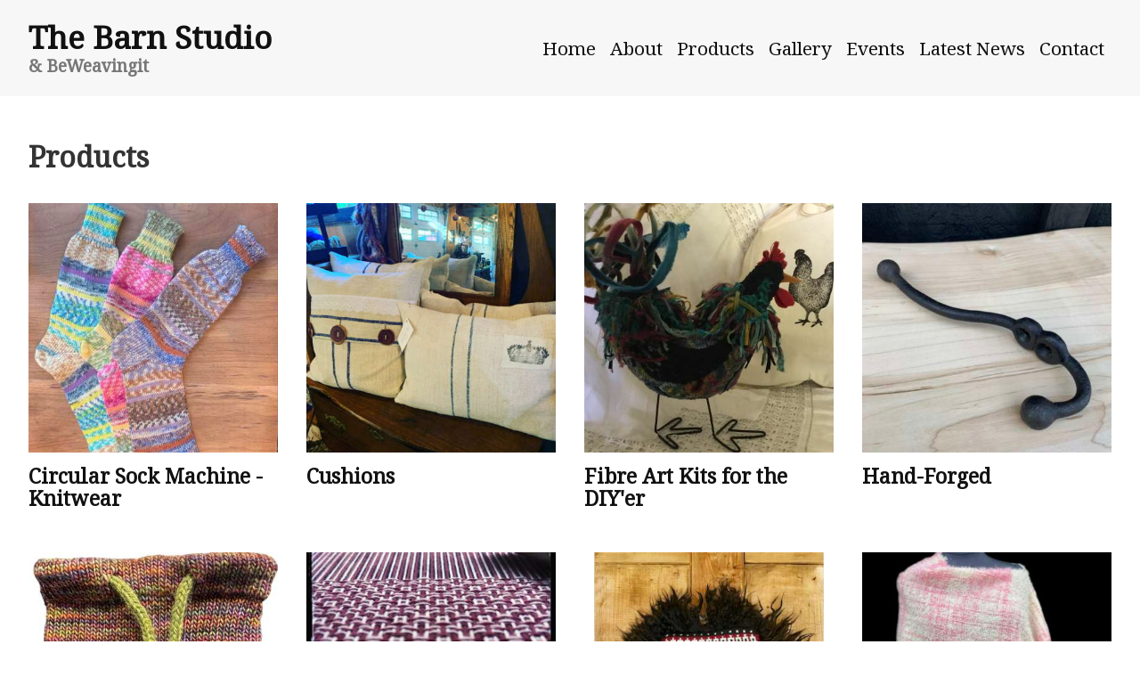

--- FILE ---
content_type: text/html; charset=UTF-8
request_url: https://thebarnstudio.ca/products
body_size: 1920
content:
<!DOCTYPE html>
<html>
<head>
<title>The Barn Studio - Products</title>
<link rel='icon' href='/ciniki-mods/core/ui/themes/default/img/favicon.png' type='image/png' />
<link rel='stylesheet' type='text/css' media='all' href='/ciniki-web-themes/twentyone/style.css' />
<script async type='text/javascript' src='/ciniki-web-themes/twentyone/site.js'></script>
<meta name="viewport" content="width=device-width, initial-scale=1">
<meta charset="UTF-8">
<meta property="og:url" content="http://thebarnstudio.ca/products"/>
<meta property="og:site_name" content="The Barn Studio"/>
<meta property="og:title" content="The Barn Studio - Products"/>
</head>
<body class='theme-twentyone'>
<div id='page-container' class='ciniki-products'>
<header class='switch-at-80'>
<div class='header-wrapper'>
<div class='hgroup-wrapper logo-nav-wrapper'><hgroup>
<div class='title-block'><h1 id='site-title'><span class='title'><a href='/' title='The Barn Studio' rel='home'>The Barn Studio</a></span></h1>
<h2 id='site-description'>& BeWeavingit</h2>
</div></hgroup>
<button type='button' id='main-menu-toggle' onclick='toggleMainMenu();' class='menu-toggle'><i class='fa fa-bars'></i><i class='fa fa-times'></i></button><nav id='main-menu' role='navigation'>
<h3 class='assistive-text'>Main menu</h3>
<div id='main-menu-container'><ul id='main-menu' class='menu'>
<li class='menu-item'><a href='/'>Home</a></li><li class='menu-item compact-hidden'><a href='/about'>About</a></li><li class='menu-item compact-hidden menu-item-selected'><a href='/products'>Products</a></li><li class='menu-item compact-hidden'><a href='/gallery'>Gallery</a></li><li class='menu-item compact-hidden'><a href='/events'>Events</a></li><li class='menu-item compact-hidden'><a href='/blog'>Latest News</a></li><li class='menu-item compact-hidden'><a href='/contact'>Contact</a></li></ul>
</div>
</nav>
</div>
</div>
</header>
<hr class='section-divider header-section-divider' />
<div id='content'>
<article class='page'>
<header class='entry-title'><h1 id='entry-title' class='entry-title'>Products</h1><div class='breadcrumbs'><ul class='breadcrumbs'><li><a href='/'>Home</a></li><li>Products</li></ul></div></header>
<div class='entry-content'>
<div class='block-tradingcards'><div class='trading-cards'><div class='trading-card-wrap'><div class='trading-card'><a href='/products/circular-sock-machine-knitwear' title='Circular Sock Machine - Knitwear'><div class='trading-card-thumbnail'><img title='Circular Sock Machine - Knitwear' alt='Circular Sock Machine - Knitwear' src='/ciniki-web-cache/1/1f00cd84-fabf-11e6-9033-001851e0b561/w400/0000090297.jpg' /></div></a><div class='trading-card-text'><a href='/products/circular-sock-machine-knitwear' title='Circular Sock Machine - Knitwear'><span class='trading-card-title'>Circular Sock Machine - Knitwear</span></a></div></div></div><div class='trading-card-wrap'><div class='trading-card'><a href='/products/cushions' title='Cushions'><div class='trading-card-thumbnail'><img title='Cushions' alt='Cushions' src='/ciniki-web-cache/1/1f00cd84-fabf-11e6-9033-001851e0b561/w400/0000044737.jpg' /></div></a><div class='trading-card-text'><a href='/products/cushions' title='Cushions'><span class='trading-card-title'>Cushions</span></a></div></div></div><div class='trading-card-wrap'><div class='trading-card'><a href='/products/fibre-art-kits-for-the-diyer' title='Fibre Art Kits for the DIY'er'><div class='trading-card-thumbnail'><img title='Fibre Art Kits for the DIY'er' alt='Fibre Art Kits for the DIY'er' src='/ciniki-web-cache/1/1f00cd84-fabf-11e6-9033-001851e0b561/w400/0000041396.jpg' /></div></a><div class='trading-card-text'><a href='/products/fibre-art-kits-for-the-diyer' title='Fibre Art Kits for the DIY'er'><span class='trading-card-title'>Fibre Art Kits for the DIY'er</span></a></div></div></div><div class='trading-card-wrap'><div class='trading-card'><a href='/products/hand-forged' title='Hand-Forged'><div class='trading-card-thumbnail'><img title='Hand-Forged' alt='Hand-Forged' src='/ciniki-web-cache/1/1f00cd84-fabf-11e6-9033-001851e0b561/w400/0000040347.jpg' /></div></a><div class='trading-card-text'><a href='/products/hand-forged' title='Hand-Forged'><span class='trading-card-title'>Hand-Forged</span></a></div></div></div><div class='trading-card-wrap'><div class='trading-card'><a href='/products/hand-knitting' title='Hand-Knitting'><div class='trading-card-thumbnail'><img title='Hand-Knitting' alt='Hand-Knitting' src='/ciniki-web-cache/1/1f00cd84-fabf-11e6-9033-001851e0b561/w400/0000086899.jpg' /></div></a><div class='trading-card-text'><a href='/products/hand-knitting' title='Hand-Knitting'><span class='trading-card-title'>Hand-Knitting</span></a></div></div></div><div class='trading-card-wrap'><div class='trading-card'><a href='/products/handwoven-blankets' title='Handwoven Blankets'><div class='trading-card-thumbnail'><img title='Handwoven Blankets' alt='Handwoven Blankets' src='/ciniki-web-cache/1/1f00cd84-fabf-11e6-9033-001851e0b561/w400/0000078513.jpg' /></div></a><div class='trading-card-text'><a href='/products/handwoven-blankets' title='Handwoven Blankets'><span class='trading-card-title'>Handwoven Blankets</span></a></div></div></div><div class='trading-card-wrap'><div class='trading-card'><a href='/products/handwoven-extras' title='Handwoven Extras'><div class='trading-card-thumbnail'><img title='Handwoven Extras' alt='Handwoven Extras' src='/ciniki-web-cache/1/1f00cd84-fabf-11e6-9033-001851e0b561/w400/0000092254.jpg' /></div></a><div class='trading-card-text'><a href='/products/handwoven-extras' title='Handwoven Extras'><span class='trading-card-title'>Handwoven Extras</span></a></div></div></div><div class='trading-card-wrap'><div class='trading-card'><a href='/products/handwoven-ponchos-shawls' title='Handwoven Ponchos & Shawls'><div class='trading-card-thumbnail'><img title='Handwoven Ponchos & Shawls' alt='Handwoven Ponchos & Shawls' src='/ciniki-web-cache/1/1f00cd84-fabf-11e6-9033-001851e0b561/w400/0000109997.jpg' /></div></a><div class='trading-card-text'><a href='/products/handwoven-ponchos-shawls' title='Handwoven Ponchos & Shawls'><span class='trading-card-title'>Handwoven Ponchos & Shawls</span></a></div></div></div><div class='trading-card-wrap'><div class='trading-card'><a href='/products/handwoven-rugs' title='Handwoven Rugs'><div class='trading-card-thumbnail'><img title='Handwoven Rugs' alt='Handwoven Rugs' src='/ciniki-web-cache/1/1f00cd84-fabf-11e6-9033-001851e0b561/w400/0000092252.jpg' /></div></a><div class='trading-card-text'><a href='/products/handwoven-rugs' title='Handwoven Rugs'><span class='trading-card-title'>Handwoven Rugs</span></a></div></div></div><div class='trading-card-wrap'><div class='trading-card'><a href='/products/handwoven-scarves' title='Handwoven Scarves'><div class='trading-card-thumbnail'><img title='Handwoven Scarves' alt='Handwoven Scarves' src='/ciniki-web-cache/1/1f00cd84-fabf-11e6-9033-001851e0b561/w400/0000088092.jpg' /></div></a><div class='trading-card-text'><a href='/products/handwoven-scarves' title='Handwoven Scarves'><span class='trading-card-title'>Handwoven Scarves</span></a></div></div></div><div class='trading-card-wrap'><div class='trading-card'><a href='/products/handwoven-skirts' title='Handwoven Skirts'><div class='trading-card-thumbnail'><img title='Handwoven Skirts' alt='Handwoven Skirts' src='/ciniki-web-cache/1/1f00cd84-fabf-11e6-9033-001851e0b561/w400/0000066182.jpg' /></div></a><div class='trading-card-text'><a href='/products/handwoven-skirts' title='Handwoven Skirts'><span class='trading-card-title'>Handwoven Skirts</span></a></div></div></div><div class='trading-card-wrap'><div class='trading-card'><a href='/products/handwoven-tea-towels' title='Handwoven Tea Towels'><div class='trading-card-thumbnail'><img title='Handwoven Tea Towels' alt='Handwoven Tea Towels' src='/ciniki-web-cache/1/1f00cd84-fabf-11e6-9033-001851e0b561/w400/0000095924.jpg' /></div></a><div class='trading-card-text'><a href='/products/handwoven-tea-towels' title='Handwoven Tea Towels'><span class='trading-card-title'>Handwoven Tea Towels</span></a></div></div></div><div class='trading-card-wrap'><div class='trading-card'><a href='/products/loom-conversion-kit' title='Loom Conversion Kit'><div class='trading-card-thumbnail'><img title='Loom Conversion Kit' alt='Loom Conversion Kit' src='/ciniki-web-cache/1/1f00cd84-fabf-11e6-9033-001851e0b561/w400/0000068034.png' /></div></a><div class='trading-card-text'><a href='/products/loom-conversion-kit' title='Loom Conversion Kit'><span class='trading-card-title'>Loom Conversion Kit</span></a></div></div></div><div class='trading-card-wrap'><div class='trading-card'><a href='/products/quilts' title='Quilts'><div class='trading-card-thumbnail'><img title='Quilts' alt='Quilts' src='/ciniki-web-cache/1/1f00cd84-fabf-11e6-9033-001851e0b561/w400/0000043198.png' /></div></a><div class='trading-card-text'><a href='/products/quilts' title='Quilts'><span class='trading-card-title'>Quilts</span></a></div></div></div><div class='trading-card-wrap'><div class='trading-card'><a href='/products/rug-hooking' title='Rug Hooking'><div class='trading-card-thumbnail'><img title='Rug Hooking' alt='Rug Hooking' src='/ciniki-web-cache/1/1f00cd84-fabf-11e6-9033-001851e0b561/w400/0000043031.jpg' /></div></a><div class='trading-card-text'><a href='/products/rug-hooking' title='Rug Hooking'><span class='trading-card-title'>Rug Hooking</span></a></div></div></div><div class='trading-card-wrap'><div class='trading-card'><a href='/products/the-little-extras' title='The Little Extras'><div class='trading-card-thumbnail'><img title='The Little Extras' alt='The Little Extras' src='/ciniki-web-cache/1/1f00cd84-fabf-11e6-9033-001851e0b561/w400/0000080322.jpg' /></div></a><div class='trading-card-text'><a href='/products/the-little-extras' title='The Little Extras'><span class='trading-card-title'>The Little Extras</span></a></div></div></div><div class='trading-card-wrap'><div class='trading-card'><a href='/products/tinsmithing' title='Tinsmithing'><div class='trading-card-thumbnail'><img title='Tinsmithing' alt='Tinsmithing' src='/ciniki-web-cache/1/1f00cd84-fabf-11e6-9033-001851e0b561/w400/0000040350.jpg' /></div></a><div class='trading-card-text'><a href='/products/tinsmithing' title='Tinsmithing'><span class='trading-card-title'>Tinsmithing</span></a></div></div></div><div class='trading-card-wrap'><div class='trading-card'><a href='/products/upcycled' title='Upcycled'><div class='trading-card-thumbnail'><img title='Upcycled' alt='Upcycled' src='/ciniki-web-cache/1/1f00cd84-fabf-11e6-9033-001851e0b561/w400/0000040343.jpg' /></div></a><div class='trading-card-text'><a href='/products/upcycled' title='Upcycled'><span class='trading-card-title'>Upcycled</span></a></div></div></div></div></div></div></article></div><hr class='section-divider footer-section-divider' />
<footer><div class='footer-wrapper'><div class='copyright'><span class='copyright'>All content &copy; Copyright 2026 by The Barn Studio.</span><br/><span class='poweredby'>Powered by <a href='https://ciniki.com/'>Ciniki</a></span></div><div id='x-info' class='x-info'><span id='x-stats' class='x-stats' style='display:none;'>Execution: 0.0017seconds</span></div></div></footer></div>
</body></html>